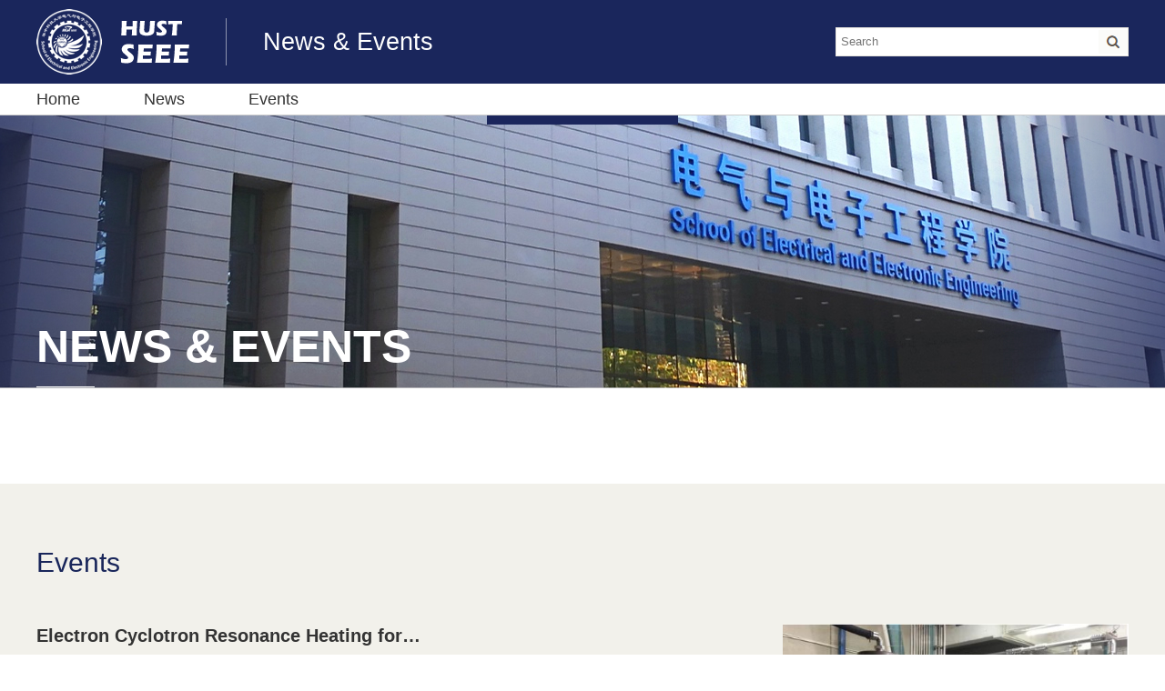

--- FILE ---
content_type: text/html
request_url: http://en.seee.hust.edu.cn/News___Events/Events/1.htm
body_size: 4251
content:
<!DOCTYPE html>
<html>
<head>
<meta http-equiv="Content-Type" content="text/html; charset=UTF-8" />
<title>Events</title><META Name="keywords" Content="电气学院英文版" />


<meta name="description" content="网站" /><link rel="shortcut icon" href="../../images/favicon.ico">
<link href="../../css/index-style.css" rel="stylesheet" type="text/css" />
<script type="text/javascript" src="../../js/jquery.min.js"></script>
<script type="text/javascript" src="../../js/jquery.flexslider-min.js"></script>
<script type="text/javascript" src="../../js/abc.js"></script>
<!--Announced by Visual SiteBuilder 9-->
<link rel="stylesheet" type="text/css" href="../../_sitegray/_sitegray_d.css" />
<script language="javascript" src="../../_sitegray/_sitegray.js"></script>
<!-- CustomerNO:7765626265723230747f4757535b574200000001475c -->
<link rel="stylesheet" type="text/css" href="../../list.vsb.css" />
<script type="text/javascript" src="/system/resource/js/counter.js"></script>
<script type="text/javascript">_jsq_(1074,'/list.jsp',-1,1609057140)</script>
</head>
<body>
<div class="con_head">
    <div class="wrapper clearfix">
        <div class="con_logo">
<!-- 网站logo图片地址请在本组件"内容配置-网站logo"处填写 -->
<a href="../../index.htm" title="电气学院英文版"><img src="../../images/logo.png" width="168" height="72" border="0" alt="电气学院英文版" title="电气学院英文版"></a></div>
        <h1>



News &amp; Events</h1>
        <script type="text/javascript">
    function _nl_ys_check(){
        
        var keyword = document.getElementById('showkeycode243719').value;
        if(keyword==null||keyword==""){
            alert("请输入你要检索的内容！");
            return false;
        }
        if(window.toFF==1)
        {
            document.getElementById("lucenenewssearchkey243719").value = Simplized(keyword );
        }else
        {
            document.getElementById("lucenenewssearchkey243719").value = keyword;            
        }
        var  base64 = new Base64();
        document.getElementById("lucenenewssearchkey243719").value = base64.encode(document.getElementById("lucenenewssearchkey243719").value);
        new VsbFormFunc().disableAutoEnable(document.getElementById("showkeycode243719"));
        return true;
    } 
</script>
<form class="con_search clearfix" action="../../search.jsp?wbtreeid=1074" method="post" id="au2a" name="au2a" onsubmit="return _nl_ys_check()" style="display: inline">
 <input type="hidden" id="lucenenewssearchkey243719" name="lucenenewssearchkey" value=""><input type="hidden" id="_lucenesearchtype243719" name="_lucenesearchtype" value="1"><input type="hidden" id="searchScope243719" name="searchScope" value="1">
<input placeholder="Search" name="" class="input l" name="showkeycode" id="showkeycode243719">
 <input type="button" value="" class="btn l" align="absmiddle" style="cursor: hand">
</form><script language="javascript" src="/system/resource/js/base64.js"></script><script language="javascript" src="/system/resource/js/formfunc.js"></script>

    </div>
</div>

<div class="menu_list">
    <div class="wrapper"><UL class="clearfix">
<li><a href="../../index.htm">Home</a></li>

<LI><A href="../News.htm">News</A></LI>


<LI><A href="../Events.htm">Events</A></LI>

</UL></div>
</div>
<DIV class="con_banner" style="background: url(../../images/faculty_r2_c1.jpg) no-repeat center top">

<DIV class="wrapper">
<H1>



News &amp; Events</H1><B></B></DIV></DIV>
<div class="contentbox">
    <div class="wrapper">
        <h3 class="details_menu">



Events</h3>
        

<script language="javascript" src="/system/resource/js/centerCutImg.js"></script><script language="javascript" src="/system/resource/js/dynclicks.js"></script><script language="javascript" src="/system/resource/js/ajax.js"></script><ul class="news_list"> 
<LI class="clearfix" id="line_u7_0">
<DIV class="n_img"><A href="../../info/1074/1387.htm"><IMG src="/__local/7/3B/E2/7622F3C6D852586FB8CC6021297_1CE5A168_7FA0.jpg"></A></DIV>
<H2><A href="../../info/1074/1387.htm">Electron Cyclotron Resonance Heating for…</A></H2>
<H4>Release time: May 28, 2019</H4>
<P>On May 24, 2019, the Institute of Fusion and Plasmas Research of SEEE realized the first electron …</P><A class="more" href="../../info/1074/1387.htm">read more</A> </LI>

    <span id="section_u7_0" style="display:none;"><hr style="height:1px;border:none;border-top:1px dashed #CCCCCC;"></span>

<LI class="clearfix" id="line_u7_1">
<DIV class="n_img"><A href="../../info/1074/1388.htm"><IMG src="/__local/E/51/64/4E4EC553C7AAFA6B942B88FA325_7D519525_3178.jpg"></A></DIV>
<H2><A href="../../info/1074/1388.htm">Professor Qu Ronghai was elected to the …</A></H2>
<H4>Release time: May 6, 2019</H4>
<P>In May 2019, Professor Qu Ronghai from the Innovative Motor Technology Research Center of SEEE was…</P><A class="more" href="../../info/1074/1388.htm">read more</A> </LI>

    <span id="section_u7_1" style="display:none;"><hr style="height:1px;border:none;border-top:1px dashed #CCCCCC;"></span>

<LI class="clearfix" id="line_u7_2">
<DIV class="n_img"><A href="../../info/1074/1389.htm"><IMG src="/__local/8/0F/B2/7F2DDD19AFFFE557A7704054F33_18825B8A_6A9F.jpg"></A></DIV>
<H2><A href="../../info/1074/1389.htm">The third quantum oscillation phenomenon…</A></H2>
<H4>Release time: Dec 5, 2018</H4>
<P>On November 2nd, based on the experimental device platform of Wuhan National High Magnetic Field C…</P><A class="more" href="../../info/1074/1389.htm">read more</A> </LI>

    <span id="section_u7_2" style="display:none;"><hr style="height:1px;border:none;border-top:1px dashed #CCCCCC;"></span>

<LI class="clearfix" id="line_u7_3">
<DIV class="n_img"><A href="../../info/1074/1390.htm"><IMG src="/__local/A/81/6E/CE27B972A55524ED49E9A4E62F9_5290846B_635F.jpg"></A></DIV>
<H2><A href="../../info/1074/1390.htm">Wuhan National High Magnetic Field Cente…</A></H2>
<H4>Release time: Dec 5, 2018</H4>
<P>On November 22nd, Wuhan National High Magnetic Field Center successfully achieved 64 Tesla pulse f…</P><A class="more" href="../../info/1074/1390.htm">read more</A> </LI>

    <span id="section_u7_3" style="display:none;"><hr style="height:1px;border:none;border-top:1px dashed #CCCCCC;"></span>

<LI class="clearfix" id="line_u7_4">
<DIV class="n_img"><A href="../../info/1074/1391.htm"><IMG src="/__local/9/F6/F3/F49CCE19747B09A354CE623E804_849146DD_141A2.jpg"></A></DIV>
<H2><A href="../../info/1074/1391.htm">HUST  hosted the Electrical Engineering …</A></H2>
<H4>Release time: Oct 10, 2018</H4>
<P>On August 27th-29th, the Electrical Engineering Fund Project Exchange Annual Conference (Power Sys…</P><A class="more" href="../../info/1074/1391.htm">read more</A> </LI>

    <span id="section_u7_4" style="display:none;"><hr style="height:1px;border:none;border-top:1px dashed #CCCCCC;"></span>
</ul>
		<div class="pages clearfix">
            <INPUT TYPE="hidden" NAME="actiontype" VALUE=""><input type="hidden" name="_scode_" value="1761109846431"><input type="hidden" name="urltype" value="tree.TreeTempUrl"><input type="hidden" name="wbtreeid" value="1074"><input type="hidden" name="endnum" value="15"><input type="hidden" name="queryParam" value="urltype=tree.TreeTempUrl&amp;wbtreeid=1074"><input type="hidden" name="outFlag" value="false">
<style type="text/css">
.headStyle1ixt264ciz, .headStyle1ixt264ciz td, .headStyle1ixt264ciz div {font-size: 12px;font-family:Arial; color: #000000; margin-left: auto; margin-right: auto; line-height:14px;}
.defaultButtonStyle {font-size: 12px;font-family:Arial; height:20px;color: #000000;BORDER: #AFD5F5 1px solid; margin: 0px;padding: 0px; FILTER:progid:DXImageTransform.Microsoft.Gradient(GradientType=0,StartColorStr=#ffffff, EndColorStr=#BDDBF7);  CURSOR: pointer; line-height:14px;background:-webkit-gradient(linear, 0 0, 0 100%, from(#ffffff), to(#BDDBF7));background: -moz-linear-gradient( top,#ffffff,#BDDBF7);background:-ms-linear-gradient(top,#ffffff 0%,#bddbf7 100%);}
.defaultinputStyle {font-size: 12px;font-family:Arial; height:20px; border:1px solid #AFD5F5; line-height:14px;}
.colHeader {font-size: 12px;font-family:Arial; line-height:14px;}
.headStyle1ixt264ciz a, .pageList .this-page {font-size: 12px;font-family:Arial; display:inline-block; height:14px; padding: 2px 4px; border: solid 1px #AFD5F5; background: #fff; text-decoration: none; MARGIN-RIGHT: 1px;line-height:14px;}
.headStyle1ixt264ciz a:visited {font-size: 12px;font-family:Arial; color: #000000; text-decoration: none; line-height:14px;}
.headStyle1ixt264ciz .PrevDisabled {font-size: 12px;font-family:Arial; display:inline-block;height:14px;  margin-right: 3px; padding: 2px 4px; background: #fff;color:#ccc;border: solid 1px #AFD5F5; line-height:14px;}
.headStyle1ixt264ciz .SelectList {font-size: 12px;font-family:Arial;line-height:14px;}
.headStyle1ixt264ciz .Prev { font-size: 12px;font-family:Arial; margin-right: 3px; padding: 2px 4px;line-height:14px;}
.headStyle1ixt264ciz .break {font-size: 12px;font-family:Arial; border: none; text-decoration: none; line-height:14px;}
.headStyle1ixt264ciz .NextDisabled { font-size: 12px;font-family:Arial;display:inline-block; height:14px; margin-left: 2px; padding: 2px 4px;background: #fff;color:#ccc;border: solid 1px #AFD5F5; line-height:14px;}
.headStyle1ixt264ciz .Next { font-size: 12px;font-family:Arial; margin-left: 2px; padding: 2px 4px;line-height:14px;}
.headStyle1ixt264ciz .this-page {font-size: 12px;font-family:Arial;display:inline-block;height:14px;padding: 2px 4px; border: solid 1px #AFD5F5; background: #E1F0FD; font-weight: bold; color:black; MARGIN-RIGHT: 1px;line-height:14px;}
.headStyle1ixt264ciz a:hover {font-size: 12px;font-family:Arial;color: black; background: #EFF7FE; border-color: #AFD5F5; text-decoration: none;line-height:14px;}
.headStyle1ixt264ciz a:link {font-size: 12px;font-family:Arial;color: #000000; text-decoration: none;line-height:14px;}
.headStyle1ixt264ciz a:active { font-size: 12px;font-family:Arial;color: black; text-decoration: none; background: #EFF7FE; line-height:14px;}
</style><script language="javascript" src="/system/resource/js/gotopage.js"></script><script type="text/javascript">function a243735_gopage_fun(){_simple_list_gotopage_fun(3,'a243735GOPAGE',2)}</script><table cellspacing="0" cellpadding="0" border="0"><TR><td colspan="0"><table cellspacing="0" class="headStyle1ixt264ciz" width="100%" cellpadding="1"><tr valign="middle"><TD nowrap align="left" width="1%" id="fanye243735">Total15&nbsp;&nbsp;&nbsp;3/3&nbsp;</td><td nowrap align="left"><div><a href="../Events.htm" class="Prev">First</a><a href="2.htm" class="Prev">Previous</a><span class="NextDisabled">Next</span><span class="NextDisabled">Last</span>&nbsp;&nbsp;<input align="absmiddle" type="button" class="defaultButtonStyle" id="gotopagebut" name="a243735Find" value="Go to Page" onclick="javascript:a243735_gopage_fun()"><INPUT size="2" align="absmiddle" class="defaultInputStyle" NAME="a243735GOPAGE" id="a243735GOPAGE" VALUE="" style="margin-left:1px;margin-right:1px">Page</div></td></tr></table></table>
        </div><script>_showDynClickBatch(['dynclicks_u7_1387','dynclicks_u7_1388','dynclicks_u7_1389','dynclicks_u7_1390','dynclicks_u7_1391'],[1387,1388,1389,1390,1391],"wbnews", 1609057140)</script>
    </div>
</div>

        

<div class="footerbox">
    <div class="wrapper"><UL class="f_menu clearfix">
<LI><STRONG>About</STRONG>
<P><A href="../../About/Overview.htm">Overview</A></P>
<P><A href="../../About/History.htm">History</A></P>
<P><A href="../../About/Campus_Life.htm">Campus Life</A></P>
<P><A href="../../About/Contact_Us1.htm">Contact Us</A></P>
<P><A href="../../About/Research_Platform1.htm">Research Platform</A></P>
</LI>
<LI><STRONG>Faculty</STRONG>
<P><A href="../../Faculty/Overview.htm">Overview</A></P>
<P><A href="../../Faculty/Professors.htm">Professors</A></P>
<P><A href="../../Faculty/Associate_Professors.htm">Associate Professors</A></P>
<P><A href="../../Faculty/Lecturers.htm">Lecturers</A></P>
</LI>
<LI><STRONG>Admission</STRONG>
<P><A href="../../Admission/Undergraduates.htm">Undergraduates</A></P>
<P><A href="../../Admission/Graduates.htm">Graduates</A></P>
<P><A href="../../Admission/Postdoctorals.htm">Postdoctorals</A></P>
<P><A href="../../Admission/Application.htm">Application</A></P>
</LI>
<LI><STRONG>Research</STRONG>
<P><A href="../../Research/Overview.htm">Overview</A></P>
<P><A href="../../Research/Research_Areas.htm">Research Areas</A></P>
<P><A href="../../Research/Research_Team.htm">Research Team</A></P>
</LI>
<LI><STRONG>News &amp; Events</STRONG>
<P><A href="../News.htm">News</A></P>
<P><A href="../Events.htm">Events</A></P>
</LI>
<LI><STRONG>Cooperation</STRONG>
</LI>
</UL></div>
    <div class="copyright">
        <div class="wrapper">
            <div class="l"><script language="javascript" src="/system/resource/js/news/mp4video.js"></script>
<p>Address: 1037 Luoyu Road, Wuhan, China</p></div>
            <div class="r"><!-- 版权内容请在本组件"内容配置-版权"处填写 -->
Copyright © 2019 Huazhong University of Science & Technology</div>
        </div>
    </div>
</div>
<script>
$(function(){
    $("#nav dd").hover(function(){
        var ddHeight = $(this).find("a").next("ul").find("li").height();
        var ddSize = $(this).find("a").next("ul").find("li").length;
        var dlHeight = ddSize*ddHeight+$(this).find("a").next("ul").find("li").height();
        if(!$(this).find("a").next("ul").is(":animated")){
            $(this).find("a").next("ul").animate({height:dlHeight},200);
        }       
    },function(){
        $(this).find("a").next("ul").animate({height:0},200);   
    })
});
$(function(){
    $('.flexslider').flexslider({
        directionNav: true,
        pauseOnAction: false
    })
});
</script>
</body>
</html>


--- FILE ---
content_type: text/css
request_url: http://en.seee.hust.edu.cn/css/index-style.css
body_size: 3233
content:
@charset "utf-8";
html,body,div,ul,ol,li,dl,dt,dd,h1,h2,h3,h4,h5,h6,pre,form,p,blockquote,fieldset,input { margin: 0; padding: 0; }
h1,h2,h3,h4,h5,h6,pre,code,address,caption,cite,code,em,i,th,td,strong { font-size: 1em;}
h1,h2,h3,h4,h5,h6,b { margin:0; padding:0; font-family:Arial, Helvetica, sans-serif;}
ul,ol { list-style: none; }
ul li {list-style: none outside none;}
body{ font-size:14px; background:#fff; font-family:Arial, Helvetica, sans-serif; color:#333;}
img {border:0 none;}
a{color:#333;}
a:link, a:visited, a:active { text-decoration: none;}
a:hover{ text-decoration: none; color:#1A265C;}
.clearfix:after { clear: both; content: ""; display: block; height: 0; visibility: hidden; }
.clear{ clear:both;font-size:0px;}
.l{float:left}
.r{float:right}
.wrapper{ width:1200px; margin:0 auto; position:relative; zoom:1}

.topbox{ width:100%; height:40px; background:#1A265C;}
.topbox .l{ padding:10px 0;}
.topbox a{ color:#ddd; height:20px; line-height:20px; margin:0 20px 0 0;}
.topbox a:hover{ color:#fff;}
.topbox a.home{ background:url(../images/ico01.jpg) no-repeat; vertical-align:top; padding-left:25px;}
.topbox a.lang{ background:url(../images/ico01-1.jpg) no-repeat; vertical-align:top; padding-left:25px;}
.topbox .r{ width:180px;}
.search{ width:100%; height:40px; display:block;}
.search .input{ width:130px; height:40px; background:#000; border:none; line-height:40px; padding:0 5px; color:#fff;}
.search .btn{ width:40px; height:40px; background:url(../images/ser-icon.jpg) no-repeat; border:none; cursor:pointer;}

.headerbox{ width:100%; height:80px; position:relative; zoom:1; z-index:999;}
.logo{ position:absolute; z-index:10; left:0px; top:-20px; width:210px; height:90px; background:#1A265C; display:block; text-align:center;}
.navcon{ width:1200px; margin:0 auto; position:relative;}
.navlist{ position:absolute; left:0px; top:0px; width:1200px; height:60px; background:#fff; padding:20px 0 0; z-index:999}
#nav dt{ width:210px; height:90px; float:left; position:relative;}
#nav dd.info { float:left; font-size:20px; position:relative;}
#nav dd.info a{ width:165px; height:60px; line-height:60px; color:#000; display:block; text-align:center;}
#nav dd.info a:hover { color:#002147;}
#nav dd.info a.hover { color:#002147;}
#nav .info ul { width:100%; height:0px; position:absolute; top:60px; left:0px; z-index:999; display:block; overflow:hidden}
#nav .info li { background:#fff;}
#nav .info li a { height:40px; line-height:36px; display:block; font-size:14px; background:none; text-align:center; padding:0px;}

.flexslider{ width:100%; position:relative; height:600px; background:url(../images/loading.gif) 50% no-repeat;}
.flexslider .slides{ position:relative; z-index:0;}
.flexslider .slides li{ height:600px; text-align:center;}
.flexslider .slides li a{ width:100%; height:600px; display:block;}
.flexslider .flex-control-nav{ position:absolute; bottom:40px; z-index:2;width:100%;text-align:center;}
.flexslider .flex-control-nav li{display:inline-block;width:20px;height:20px;margin:0 5px;*display:inline;zoom:1;}
.flexslider .flex-control-nav a{display:inline-block;width:20px;height:20px;line-height:80px;overflow:hidden;background:url(../images/dot.png) right 0 no-repeat;cursor:pointer;}
.flexslider .flex-control-nav .flex-active{background-position:0 0;}

.box01{ width:100%; padding:70px 0; background:#F9F6EF;}
.index_title{ margin:0 0 60px;}
.index_title h3{ text-transform:uppercase; font-size:32px;}
.index_title span{ color:#999; font-size:16px; margin:10px 0 20px; display:block;}
.index_title b{ width:30px; height:1px; background:#000; display:block;}
.index_news{ width:1230px; margin:0 0 60px;}
.index_news li{ float:left; width:380px; float:left; margin:0 30px 0 0; background:#fff; box-shadow:1px 1px 6px #ddd; padding:0 0 20px;}
.index_news li .n_img{ height:253px; overflow:hidden; margin:0 0 10px;}
.index_news li .n_img img{ width:100%;}
.index_news li h2{ padding:0 20px; font-size:18px; line-height:27px;}
.index_news li h4{ padding:0 20px; font-size:15px; color:#999; margin:10px 0 20px; font-weight:normal;}
.index_news li .more{ padding:0 30px 0 20px; font-size:18px; color:#1A265C; text-transform:uppercase; background:url(../images/icon02.png) right center no-repeat;}
.index_news li:hover{ background:#1A265C;}
.index_news li:hover h2 a{ color:#fff;}
.index_news li:hover h4{ color:#eee;}
.index_news li:hover .more{ color:#fff;}
.index_more{ width:300px; height:50px; line-height:55px; background:#1A265C; color:#fff; font-size:20px; text-align:center; display:block; margin:0 auto;}
.index_more:hover{ color:#fff;}
.index_more:hover{ opacity:0.9;}

.box02{ width:100%; padding:70px 0; background:#A51C30;}
.box02 .index_title h3{ color:#fff;}
.box02 .index_title span{ color:#fff; opacity:0.5;}
.box02 .index_title b{ background:#fff;}
.index_event{ margin:0 0 60px;}
.index_event li{ margin:0 0 60px;}
.index_event li .e_date{ float:left; width:100px; border-right:1px solid #D28E98; padding:0 90px 0 0; margin:0 90px 0 0; font-size:18px; text-align:center; color:#FFB606;}
.index_event li .e_date strong{ font-size:75px;}
.index_event li .e_date p{}
.index_event li .e_center{ float:left; width:600px; color:#fff;}
.index_event li .e_center h2 a{ display:block; font-size:20px; line-height:30px; margin:0 0 10px; color:#fff;}
.index_event li .e_center p{ font-size:16px; line-height:27px;}
.index_event li .e_img{ width:280px; height:186px; overflow:hidden; float:right;}
.index_event li .e_img img{ width:100%;}
.box02 .index_more{ background:#FFB606;}

.box03{ width:100%; padding:70px 0; background:url(../images/img6.jpg) top center no-repeat;}
.box03 .index_title h3{ color:#fff;}
.box03 .index_title span{ color:#fff; opacity:0.5;}
.box03 .index_title b{ background:#fff;}
.index_faculty{ width:1230px;}
.index_faculty li{ width:380px; float:left; margin:0 30px 60px 0;}
.index_faculty li .f_img{ width:120px; height:170px; float:left; overflow:hidden;}
.index_faculty li .f_img img{ width:100%;}
.index_faculty li .f_right{ width:240px; color:#fff; font-size:18px; float:right;}
.index_faculty li .f_right h2 a{ display:block; text-transform:uppercase; margin:0 0 10px; color:#FFB606; height:32px; line-height:32px; overflow:hidden;}
.index_faculty li .f_right h6{ font-size:16px; font-weight:normal; color:#B6C0EB; margin:10px 0 15px;}
.index_faculty li .f_right p{ line-height:27px;}
.box03 .index_more{ background:#FFB606;}

.box04{ width:100%; padding:70px 0; background:#F9F6EF;}
.index_cooperation{ margin:0 0 60px;}
.index_cooperation dt{ width:100%; position:relative; position:relative; margin:0 0 20px;}
.index_cooperation dt img{ width:100%;}
.index_cooperation dt .c_top{ width:1180px; background:url(../images/icon03.png) repeat; position:absolute; bottom:0px; left:0; z-index:1; display:block; padding:10px; color:#fff;}
.index_cooperation dt .c_top h2{ font-size:20px; height:27px; line-height:27px; overflow:hidden;}
.index_cooperation dt .c_top h2 a{ color:#fff;}
.index_cooperation dt .c_top p{ height:30px; line-height:30px; overflow:hidden;}
.index_cooperation dd{ width:570px; float:left; margin:0 15px; display:inline;}
.index_cooperation dd h2{ font-size:20px; line-height:30px; margin:0 0 10px;}
.index_cooperation dd p{ font-size:16px; line-height:27px; color:#333;}

.footerbox{ width:100%; background:#414141; padding:60px 0 0;}
.footerbox .f_menu{ width:1230px; margin:0 0 60px;}
.footerbox .f_menu li{ width:180px; float:left; margin:0 20px 0 0;}
.footerbox .f_menu li strong{ display:block; color:#fff; margin:0 0 5px; font-size:18px; text-transform:uppercase;}
.footerbox .f_menu li p a{ display:block; height:30px; line-height:30px; font-size:16px; color:#eee;}
.copyright{ background:#222; height:50px; line-height:50px; color:#fff; text-align:center;}

/*faculty*/
.con_banner{ width:100$; height:180px; padding:225px 0 0;}
.con_banner h1{ text-transform:uppercase; font-size:50px; color:#fff;}
.con_banner b{ width:128px; height:6px; display:block; background:url(../images/ico05.png) no-repeat; margin:15px 0 0;}

.menu_list{ width:100%; height:34px; line-height:34px; border-bottom:1px solid #cdcdcd; overflow:hidden;}
.menu_list ul{}
.menu_list li{ float:left; font-size:18px; margin:0 70px 0 0;}

.contentbox{ width:100%; background:#F2F1EB; padding:70px 0;}

.faculty{ width:100%;}
.faculty_txt{ font-size:18px; line-height:25px; margin:0 0 50px;}
.faculty .re_tags{ width:100%; height:36px; border-bottom:4px solid #1A265C; margin:0 0 30px;}
.faculty .re_tags li{ float:left; display:block; margin:0 4px 0 0; color:#19265B; cursor:pointer; font-size:20px;}
.faculty .re_tags li.all_btn{ width:48px; height:36px; line-height:36px; text-align:center; display:block; background:#1A265C; color:#fff;}
.faculty .re_tags li.tags_btn{ width:38px; height:36px; line-height:36px; text-align:center; display:block; background:#E4E0EE;}
.faculty .re_tags li.hover{ background:#1A265C; color:#fff;}
.faculty .re_list{ width:100%; height:auto; margin-bottom:50px;}
.faculty .re_list .re_name{ width:100%; height:auto; border-left:1px solid #ddd; border-top:1px solid #ddd;}
.f_peoper{ width:20%; float:left; border-right:1px solid #ddd; border-bottom:1px solid #ddd; background:#fff; text-align:center; padding:10px 15px; box-sizing:border-box;}
.f_peoper img{ width:100%;}
.f_peoper h2 a{ display:block; text-transform:uppercase; margin:0 0 10px; color:#0096EB; height:32px; font-size:18px; line-height:32px; overflow:hidden;}
.f_peoper p{ line-height:27px; color:#666;}
.f_peoper p span{ color:#32669D}


.con_head{ width:100%; height:72px; background:#1A265C; padding:10px 0;}
.con_head .con_logo{ width:168px; height:72px; float:left; margin:0 40px 0 0;}
.con_head h1{ height:52px; line-height:52px; margin:10px 0; padding:0 0 0 40px; font-size:27px; color:#fff; border-left:1px solid #8D93AE; float:left; font-weight:normal;}
.con_search{ width:320px; height:30px; margin:20px 0; display:block; float:right; border:1px solid #E9E6DF;}
.con_search .input{width:278px;height:30px;background:#fff;border:none;line-height:40px;padding:0 5px;color: #333;}
.con_search .btn{ width:32px; height:30px; background:url(../images/ser-icon1.jpg) #fff center no-repeat; border:none; cursor:pointer;}

/*news*/
.news_one{ padding:20px 0 0; background:#8C8B87;}
.news_one dl{ width:100%;}
.news_one dt{ width:540px; float:left; background:#fff; padding:0 0 36px;}
.news_one dd{ width:310px; float:left; background:#fff; padding:0 0 15px; margin:0 0 20px 20px; display:inline;}
.news_one dt .n_img{ height:360px; overflow:hidden; margin:0 0 10px;}
.news_one dt .n_img img{ width:100%;}
.news_one dt h2{ padding:0 20px; font-size:30px; line-height:40px; height:160px; overflow:hidden;}
.news_one dt h4{ padding:0 20px; font-size:18px; color:#999; margin:10px 0 20px; font-weight:normal;}
.news_one dt p{ padding:0 20px; font-size:20px; line-height:30px; margin:0 0 20px; height:180px; overflow:hidden;}
.news_one dt .more{ padding:0 30px 0 20px; font-size:18px; color:#1A265C; text-transform:uppercase; background:url(../images/icon02.png) right center no-repeat;}
.news_one dt:hover{ background:#1A265C;}
.news_one dt:hover h2 a{ color:#fff;}
.news_one dt:hover h4{ color:#eee;}
.news_one dt:hover p{ color:#fff;}
.news_one dt:hover .more{ color:#fff;}
.news_one dd .n_img{ height:206px; overflow:hidden; margin:0 0 10px;}
.news_one dd .n_img img{ width:100%;}
.news_one dd h2{ padding:0 15px; font-size:16px; line-height:24px; height:72px; overflow:hidden;}
.news_one dd h4{ padding:0 15px; font-size:14px; color:#999; margin:5px 0; font-weight:normal;}
.news_one dd p{ padding:0 15px; font-size:15px; line-height:20px; height:80px; overflow:hidden;}
.news_one dd:hover{ background:#1A265C;}
.news_one dd:hover h2 a{ color:#fff;}
.news_one dd:hover h4{ color:#eee;}
.news_one dd:hover p{ color:#fff;}

.news_two{ background:#fff; padding:70px 0 10px;}
.news_title{ font-size:32px; text-align:center; text-transform:uppercase; margin:0 0 60px;}
.news_three{ background:#F2F1EB; padding:70px 0 10px;}

.details_menu{ font-size:30px; color:#19265A; margin:0 0 50px; font-weight:normal;}
.news_list{}
.news_list li{ margin:0 0 50px;}
.news_list li .n_img{ float:right; width:380px; height:252px; margin:0 0 0 120px; overflow:hidden;}
.news_list li .n_img img{ width:100%;}
.news_list li h2{ font-size:20px; line-height:27px;}
.news_list li h4{ font-size:15px; color:#999; margin:15px 0; font-weight:normal;}
.news_list li p{; font-size:18px; line-height:25px; margin:0 0 20px;}
.news_list li .more{ padding:0 30px 0 0; font-size:18px; color:#1A265C; text-transform:uppercase; background:url(../images/icon02.png) right center no-repeat;}

/* 通用分页样式 */
.pages{height:28px; text-align:center; border-radius:3px;}
.pages a{ display:block; float:left; border:1px solid #ddd; border-right:0px; height:28px; line-height:28px; padding:0 12px; background:#fff;}
.pages a:hover, .pages a.hover{ color:#00A3E8;}
.pages a.home{ border-top-left-radius:3px; border-bottom-left-radius:3px;}
.pages a.end{ border-right:1px solid #ddd; border-top-right-radius:3px; border-bottom-right-radius:3px;}

.details_box{ width:100%; height:auto; margin-top:20px;}
.details_box h2{ font-size:24px; line-height:32px;}
.details_box h6{ color:#999; font-size:15px; color:#999; margin:20px 0; font-weight:normal;}
.details_box .text{ line-height:25px; font-size:16px; color:#333; margin:0px; padding:0px; display:block;}
.details_box .text img{ max-width:100%; text-align:center;}

/*about*/
.about_one{ padding:70px 0;}
.a_title{ font-size:36px; margin:60px 0 60px; text-align:center; text-transform:uppercase;}
.a_title_p{ font-size:20px; color:#999; margin:10px 0 0; font-weight:normal;}
.about_one .a_cont{ text-align:center;}
.about_one .a_cont p{ font-size:22px; line-height:30px; margin:0 0 20px; padding:0 100px;}
.about_one .a_cont ul{ width:100%; height:600px; background:url(../images/about.jpg) no-repeat;}
.about_one .a_cont ul li{ float:left; width:25%; height:90px; color:#fff; font-size:18px; padding:30px 0 0;}
.about_one .a_cont ul li strong{ display:block; font-size:32px; margin:0 0 5px;}
.about_one .a_cont ul li.a01{ background:url(../images/ico04.png) repeat;}
.about_one .a_cont ul li.a02{ background:url(../images/ico06.png) repeat;}
.about_one .a_cont ul li.a03{ background:url(../images/ico07.png) repeat;}
.about_one .a_cont ul li.a04{ background:url(../images/ico08.png) repeat;}

.about_two{ padding:70px 0 10px; background:#F2F1EB;}
.about_two .index_news li{ background:none; box-shadow:none; padding:0;}
.about_two .index_news li h2{ padding:0;}
.about_two .index_news li h4{ padding:0;}
.about_two .index_news li .more{ padding:0 30px 0 0;}
.about_two .index_news li h2 a{ color:#000;}
.about_two .index_news li h4{ color:#000;}
.about_two .index_news li .more{ color:#000;}
.about_three{ padding:70px 0 10px;}
.about_three .index_news li .n_img{ height:380px;}
.about_three .index_news li .n_img img{ width:100%;}
.about_three .index_news li h2{ margin:0 0 10px;}